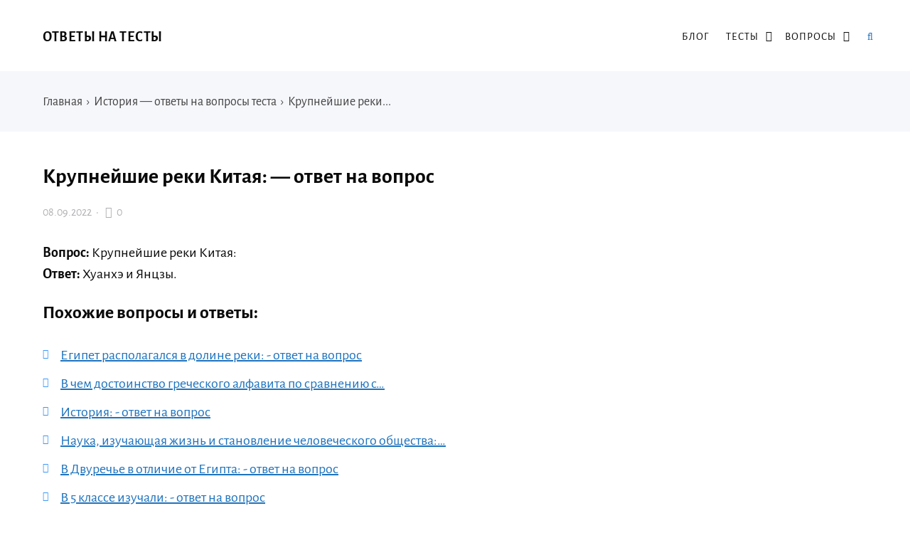

--- FILE ---
content_type: text/plain
request_url: https://www.google-analytics.com/j/collect?v=1&_v=j102&a=1763012555&t=pageview&_s=1&dl=https%3A%2F%2Fotvetzdes.ru%2Fkrupnejshie-reki-kitaya-otvet-na-vopros.html&ul=en-us%40posix&dt=%D0%9A%D1%80%D1%83%D0%BF%D0%BD%D0%B5%D0%B9%D1%88%D0%B8%D0%B5%20%D1%80%D0%B5%D0%BA%D0%B8%20%D0%9A%D0%B8%D1%82%D0%B0%D1%8F%3A%20-%20%D0%BE%D1%82%D0%B2%D0%B5%D1%82%20%D0%BD%D0%B0%20%D1%82%D0%B5%D1%81%D1%82&sr=1280x720&vp=1280x720&_u=YEBAAEABAAAAACAAI~&jid=717077242&gjid=582687938&cid=980410673.1769073933&tid=UA-62126625-5&_gid=918775545.1769073933&_r=1&_slc=1&gtm=45He61k2n81M3JBPJ2v851020484za200zd851020484&gcd=13l3l3l3l1l1&dma=0&tag_exp=103116026~103200004~104527906~104528500~104684208~104684211~105391252~115938465~115938468~116185179~116185180~117041587&z=1461039561
body_size: -449
content:
2,cG-92ZE2DGQ8G

--- FILE ---
content_type: text/json; charset=utf-8
request_url: https://sjsmartcontent.ru/wns/top2
body_size: 219
content:
{"pluginData":[],"brandingProfile":null,"pagehash":"65a84da6a712db857539a62997033ea0","pc":["13","109"],"isBranding":false,"isOmnipage":false,"wnid":"322ee2f29fce40fe1a4c7c2466c6a6ce","top":[],"bcase":2,"st":false,"links":[],"recommended":null,"ed":[]}